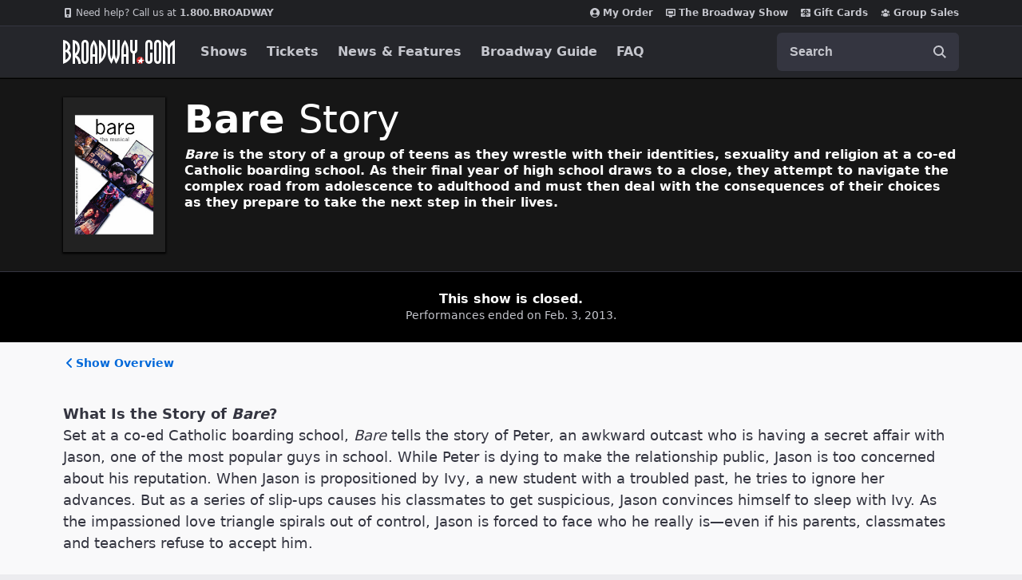

--- FILE ---
content_type: text/html; charset=utf-8
request_url: https://www.google.com/recaptcha/api2/aframe
body_size: 181
content:
<!DOCTYPE HTML><html><head><meta http-equiv="content-type" content="text/html; charset=UTF-8"></head><body><script nonce="ap5oa-k8LtgC0PZpW9X5_g">/** Anti-fraud and anti-abuse applications only. See google.com/recaptcha */ try{var clients={'sodar':'https://pagead2.googlesyndication.com/pagead/sodar?'};window.addEventListener("message",function(a){try{if(a.source===window.parent){var b=JSON.parse(a.data);var c=clients[b['id']];if(c){var d=document.createElement('img');d.src=c+b['params']+'&rc='+(localStorage.getItem("rc::a")?sessionStorage.getItem("rc::b"):"");window.document.body.appendChild(d);sessionStorage.setItem("rc::e",parseInt(sessionStorage.getItem("rc::e")||0)+1);localStorage.setItem("rc::h",'1769028558161');}}}catch(b){}});window.parent.postMessage("_grecaptcha_ready", "*");}catch(b){}</script></body></html>